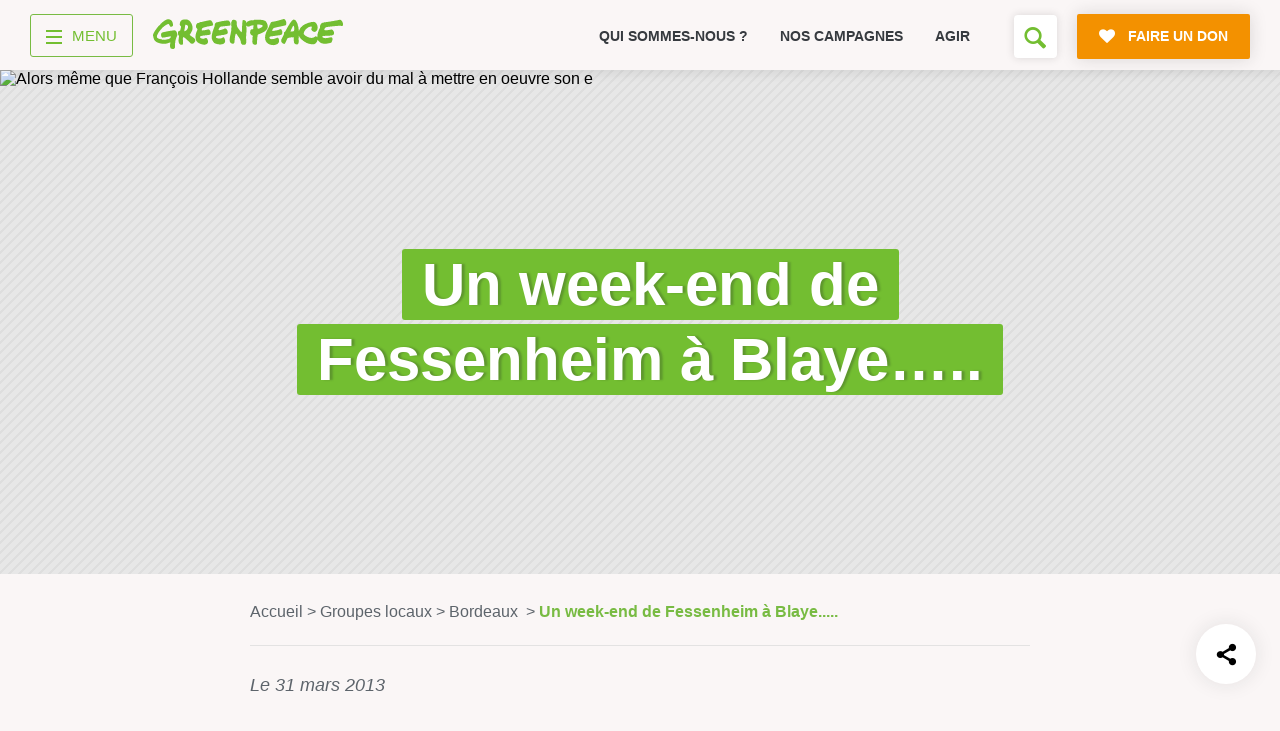

--- FILE ---
content_type: text/html; charset=UTF-8
request_url: https://www.greenpeace.fr/bordeaux/un-week-end-de-fessenheim-a-blaye/
body_size: 19673
content:
<!doctype html>
<html lang="fr">

	<head>
		<meta charset="UTF-8" />

		<title>Un week-end de Fessenheim à Blaye&#8230;.. - Greenpeace France</title>

		<meta name="viewport" content="width=device-width, initial-scale=1.0">
		<meta name="robots" content="max-snippet:-1, max-image-preview:large, max-video-preview:-1" />
		<meta name="format-detection" content="telephone=no">
		<meta http-equiv="X-UA-Compatible" content="IE=10; IE=9; IE=EDGE" />

		
<link rel="apple-touch-icon-precomposed" sizes="16x16" href="https://cdn.greenpeace.fr/images/favicons/gp-round-16x16.png">
<link rel="apple-touch-icon-precomposed" sizes="32x32" href="https://cdn.greenpeace.fr/images/favicons/gp-round-32x32.png">
<link rel="apple-touch-icon-precomposed" sizes="180x180" href="https://cdn.greenpeace.fr/images/favicons/gp-round-180x180.png">
<link rel="apple-touch-icon-precomposed" sizes="192x192" href="https://cdn.greenpeace.fr/images/favicons/gp-round-192x192.png">
<link rel="icon" sizes="180x180" href="https://cdn.greenpeace.fr/images/favicons/gp-round-180x180.png">
<link rel="icon" sizes="192x192" href="https://cdn.greenpeace.fr/images/favicons/gp-round-192x192.png">
<link rel="shortcut icon" href="https://cdn.greenpeace.fr/images/favicons/gp-round-32x32.png">
<link rel="icon" type="image/png" sizes="32x32" href="https://cdn.greenpeace.fr/images/favicons/gp-round-32x32.png">


		<meta name="theme-color" content="#73BE31">
		<meta name="msapplication-navbutton-color" content="#73BE31">
		<meta name="apple-mobile-web-app-status-bar-style" content="#73BE31">

		

		<meta property="fb:pages" content="39435457457" />

						<meta name="robots" content="noindex">
		
		<link rel="stylesheet" href="https://cdn.greenpeace.fr/fonts/greenpeace-sans-bold.css" type="text/css"/>

		<meta name='robots' content='index, follow, max-image-preview:large, max-snippet:-1, max-video-preview:-1' />
<script>
window.Env = "Production";
</script><script>(function(w,d,s,l,i){w[l]=w[l]||[];w[l].push({'gtm.start':
new Date().getTime(),event:'gtm.js'});var f=d.getElementsByTagName(s)[0],
j=d.createElement(s),dl=l!='dataLayer'?'&l='+l:'';j.async=true;j.src=
'https://www.googletagmanager.com/gtm.js?id='+i+dl;f.parentNode.insertBefore(j,f);
})(window,document,'script','dataLayer','GTM-NCVXWCZ3');</script>
	<!-- This site is optimized with the Yoast SEO plugin v23.4 - https://yoast.com/wordpress/plugins/seo/ -->
	<link rel="canonical" href="https://www.greenpeace.fr/bordeaux/un-week-end-de-fessenheim-a-blaye/" />
	<meta property="og:locale" content="fr_FR" />
	<meta property="og:type" content="article" />
	<meta property="og:title" content="Un week-end de Fessenheim à Blaye....." />
	<meta property="og:description" content="Alors même que François Hollande semble avoir du mal à mettre en oeuvre son engagement de réduction de 75 à 50% de la part d&rsquo;électricité nucléaire en 2025, nous avons profité de ce long week-end pascal pour faire sonner les cloches qui mènent de Fessenheim à Blaye. Fessenheim où les activistes de Greenpeace ont projeté [&hellip;]" />
	<meta property="og:url" content="https://www.greenpeace.fr/bordeaux/un-week-end-de-fessenheim-a-blaye/" />
	<meta property="og:site_name" content="Greenpeace France" />
	<meta property="og:image" content="https://cdn.greenpeace.fr/site/uploads/2013/03/St-Aubin-de-Blaye-Panonceau.jpg" />
	<meta property="og:image:width" content="1600" />
	<meta property="og:image:height" content="2045" />
	<meta property="og:image:type" content="image/jpeg" />
	<meta name="twitter:card" content="summary_large_image" />
	<meta name="twitter:image" content="https://cdn.greenpeace.fr/site/uploads/2013/03/St-Aubin-de-Blaye-Panonceau.jpg?_v=792553" />
	<meta name="twitter:label1" content="Durée de lecture estimée" />
	<meta name="twitter:data1" content="3 minutes" />
	<script type="application/ld+json" class="yoast-schema-graph">{"@context":"https://schema.org","@graph":[{"@type":"WebPage","@id":"https://www.greenpeace.fr/bordeaux/un-week-end-de-fessenheim-a-blaye/","url":"https://www.greenpeace.fr/bordeaux/un-week-end-de-fessenheim-a-blaye/","name":"Un week-end de Fessenheim à Blaye..... - Greenpeace France","isPartOf":{"@id":"https://www.greenpeace.fr/#website"},"primaryImageOfPage":{"@id":"https://www.greenpeace.fr/bordeaux/un-week-end-de-fessenheim-a-blaye/#primaryimage"},"image":{"@id":"https://www.greenpeace.fr/bordeaux/un-week-end-de-fessenheim-a-blaye/#primaryimage"},"thumbnailUrl":"https://cdn.greenpeace.fr/site/uploads/2013/03/St-Aubin-de-Blaye-Panonceau.jpg","datePublished":"2013-03-31T21:51:02+00:00","dateModified":"2013-03-31T21:51:02+00:00","breadcrumb":{"@id":"https://www.greenpeace.fr/bordeaux/un-week-end-de-fessenheim-a-blaye/#breadcrumb"},"inLanguage":"fr-FR","potentialAction":[{"@type":"ReadAction","target":["https://www.greenpeace.fr/bordeaux/un-week-end-de-fessenheim-a-blaye/"]}]},{"@type":"ImageObject","inLanguage":"fr-FR","@id":"https://www.greenpeace.fr/bordeaux/un-week-end-de-fessenheim-a-blaye/#primaryimage","url":"https://cdn.greenpeace.fr/site/uploads/2013/03/St-Aubin-de-Blaye-Panonceau.jpg","contentUrl":"https://cdn.greenpeace.fr/site/uploads/2013/03/St-Aubin-de-Blaye-Panonceau.jpg","width":1600,"height":2045},{"@type":"BreadcrumbList","@id":"https://www.greenpeace.fr/bordeaux/un-week-end-de-fessenheim-a-blaye/#breadcrumb","itemListElement":[{"@type":"ListItem","position":1,"name":"Accueil","item":"https://www.greenpeace.fr/"},{"@type":"ListItem","position":2,"name":"Actualité des groupes locaux","item":"https://www.greenpeace.fr/post_gl/"},{"@type":"ListItem","position":3,"name":"Un week-end de Fessenheim à Blaye&#8230;.."}]},{"@type":"WebSite","@id":"https://www.greenpeace.fr/#website","url":"https://www.greenpeace.fr/","name":"Greenpeace France","description":"Rejoignez le mouvement","potentialAction":[{"@type":"SearchAction","target":{"@type":"EntryPoint","urlTemplate":"https://www.greenpeace.fr/?s={search_term_string}"},"query-input":{"@type":"PropertyValueSpecification","valueRequired":true,"valueName":"search_term_string"}}],"inLanguage":"fr-FR"}]}</script>
	<!-- / Yoast SEO plugin. -->


<link rel='dns-prefetch' href='//cdn.greenpeace.fr' />
<link rel='dns-prefetch' href='//don.greenpeace.fr' />
<link rel='stylesheet' id='wp-block-library-css' href='https://www.greenpeace.fr/wp-includes/css/dist/block-library/style.min.css' type='text/css' media='all' />
<style id='elasticpress-related-posts-style-inline-css' type='text/css'>
.editor-styles-wrapper .wp-block-elasticpress-related-posts ul,.wp-block-elasticpress-related-posts ul{list-style-type:none;padding:0}.editor-styles-wrapper .wp-block-elasticpress-related-posts ul li a>div{display:inline}

</style>
<style id='classic-theme-styles-inline-css' type='text/css'>
/*! This file is auto-generated */
.wp-block-button__link{color:#fff;background-color:#32373c;border-radius:9999px;box-shadow:none;text-decoration:none;padding:calc(.667em + 2px) calc(1.333em + 2px);font-size:1.125em}.wp-block-file__button{background:#32373c;color:#fff;text-decoration:none}
</style>
<style id='global-styles-inline-css' type='text/css'>
:root{--wp--preset--aspect-ratio--square: 1;--wp--preset--aspect-ratio--4-3: 4/3;--wp--preset--aspect-ratio--3-4: 3/4;--wp--preset--aspect-ratio--3-2: 3/2;--wp--preset--aspect-ratio--2-3: 2/3;--wp--preset--aspect-ratio--16-9: 16/9;--wp--preset--aspect-ratio--9-16: 9/16;--wp--preset--color--black: #000000;--wp--preset--color--cyan-bluish-gray: #abb8c3;--wp--preset--color--white: #ffffff;--wp--preset--color--pale-pink: #f78da7;--wp--preset--color--vivid-red: #cf2e2e;--wp--preset--color--luminous-vivid-orange: #ff6900;--wp--preset--color--luminous-vivid-amber: #fcb900;--wp--preset--color--light-green-cyan: #7bdcb5;--wp--preset--color--vivid-green-cyan: #00d084;--wp--preset--color--pale-cyan-blue: #8ed1fc;--wp--preset--color--vivid-cyan-blue: #0693e3;--wp--preset--color--vivid-purple: #9b51e0;--wp--preset--gradient--vivid-cyan-blue-to-vivid-purple: linear-gradient(135deg,rgba(6,147,227,1) 0%,rgb(155,81,224) 100%);--wp--preset--gradient--light-green-cyan-to-vivid-green-cyan: linear-gradient(135deg,rgb(122,220,180) 0%,rgb(0,208,130) 100%);--wp--preset--gradient--luminous-vivid-amber-to-luminous-vivid-orange: linear-gradient(135deg,rgba(252,185,0,1) 0%,rgba(255,105,0,1) 100%);--wp--preset--gradient--luminous-vivid-orange-to-vivid-red: linear-gradient(135deg,rgba(255,105,0,1) 0%,rgb(207,46,46) 100%);--wp--preset--gradient--very-light-gray-to-cyan-bluish-gray: linear-gradient(135deg,rgb(238,238,238) 0%,rgb(169,184,195) 100%);--wp--preset--gradient--cool-to-warm-spectrum: linear-gradient(135deg,rgb(74,234,220) 0%,rgb(151,120,209) 20%,rgb(207,42,186) 40%,rgb(238,44,130) 60%,rgb(251,105,98) 80%,rgb(254,248,76) 100%);--wp--preset--gradient--blush-light-purple: linear-gradient(135deg,rgb(255,206,236) 0%,rgb(152,150,240) 100%);--wp--preset--gradient--blush-bordeaux: linear-gradient(135deg,rgb(254,205,165) 0%,rgb(254,45,45) 50%,rgb(107,0,62) 100%);--wp--preset--gradient--luminous-dusk: linear-gradient(135deg,rgb(255,203,112) 0%,rgb(199,81,192) 50%,rgb(65,88,208) 100%);--wp--preset--gradient--pale-ocean: linear-gradient(135deg,rgb(255,245,203) 0%,rgb(182,227,212) 50%,rgb(51,167,181) 100%);--wp--preset--gradient--electric-grass: linear-gradient(135deg,rgb(202,248,128) 0%,rgb(113,206,126) 100%);--wp--preset--gradient--midnight: linear-gradient(135deg,rgb(2,3,129) 0%,rgb(40,116,252) 100%);--wp--preset--font-size--small: 13px;--wp--preset--font-size--medium: 20px;--wp--preset--font-size--large: 36px;--wp--preset--font-size--x-large: 42px;--wp--preset--spacing--20: 0.44rem;--wp--preset--spacing--30: 0.67rem;--wp--preset--spacing--40: 1rem;--wp--preset--spacing--50: 1.5rem;--wp--preset--spacing--60: 2.25rem;--wp--preset--spacing--70: 3.38rem;--wp--preset--spacing--80: 5.06rem;--wp--preset--shadow--natural: 6px 6px 9px rgba(0, 0, 0, 0.2);--wp--preset--shadow--deep: 12px 12px 50px rgba(0, 0, 0, 0.4);--wp--preset--shadow--sharp: 6px 6px 0px rgba(0, 0, 0, 0.2);--wp--preset--shadow--outlined: 6px 6px 0px -3px rgba(255, 255, 255, 1), 6px 6px rgba(0, 0, 0, 1);--wp--preset--shadow--crisp: 6px 6px 0px rgba(0, 0, 0, 1);}:where(.is-layout-flex){gap: 0.5em;}:where(.is-layout-grid){gap: 0.5em;}body .is-layout-flex{display: flex;}.is-layout-flex{flex-wrap: wrap;align-items: center;}.is-layout-flex > :is(*, div){margin: 0;}body .is-layout-grid{display: grid;}.is-layout-grid > :is(*, div){margin: 0;}:where(.wp-block-columns.is-layout-flex){gap: 2em;}:where(.wp-block-columns.is-layout-grid){gap: 2em;}:where(.wp-block-post-template.is-layout-flex){gap: 1.25em;}:where(.wp-block-post-template.is-layout-grid){gap: 1.25em;}.has-black-color{color: var(--wp--preset--color--black) !important;}.has-cyan-bluish-gray-color{color: var(--wp--preset--color--cyan-bluish-gray) !important;}.has-white-color{color: var(--wp--preset--color--white) !important;}.has-pale-pink-color{color: var(--wp--preset--color--pale-pink) !important;}.has-vivid-red-color{color: var(--wp--preset--color--vivid-red) !important;}.has-luminous-vivid-orange-color{color: var(--wp--preset--color--luminous-vivid-orange) !important;}.has-luminous-vivid-amber-color{color: var(--wp--preset--color--luminous-vivid-amber) !important;}.has-light-green-cyan-color{color: var(--wp--preset--color--light-green-cyan) !important;}.has-vivid-green-cyan-color{color: var(--wp--preset--color--vivid-green-cyan) !important;}.has-pale-cyan-blue-color{color: var(--wp--preset--color--pale-cyan-blue) !important;}.has-vivid-cyan-blue-color{color: var(--wp--preset--color--vivid-cyan-blue) !important;}.has-vivid-purple-color{color: var(--wp--preset--color--vivid-purple) !important;}.has-black-background-color{background-color: var(--wp--preset--color--black) !important;}.has-cyan-bluish-gray-background-color{background-color: var(--wp--preset--color--cyan-bluish-gray) !important;}.has-white-background-color{background-color: var(--wp--preset--color--white) !important;}.has-pale-pink-background-color{background-color: var(--wp--preset--color--pale-pink) !important;}.has-vivid-red-background-color{background-color: var(--wp--preset--color--vivid-red) !important;}.has-luminous-vivid-orange-background-color{background-color: var(--wp--preset--color--luminous-vivid-orange) !important;}.has-luminous-vivid-amber-background-color{background-color: var(--wp--preset--color--luminous-vivid-amber) !important;}.has-light-green-cyan-background-color{background-color: var(--wp--preset--color--light-green-cyan) !important;}.has-vivid-green-cyan-background-color{background-color: var(--wp--preset--color--vivid-green-cyan) !important;}.has-pale-cyan-blue-background-color{background-color: var(--wp--preset--color--pale-cyan-blue) !important;}.has-vivid-cyan-blue-background-color{background-color: var(--wp--preset--color--vivid-cyan-blue) !important;}.has-vivid-purple-background-color{background-color: var(--wp--preset--color--vivid-purple) !important;}.has-black-border-color{border-color: var(--wp--preset--color--black) !important;}.has-cyan-bluish-gray-border-color{border-color: var(--wp--preset--color--cyan-bluish-gray) !important;}.has-white-border-color{border-color: var(--wp--preset--color--white) !important;}.has-pale-pink-border-color{border-color: var(--wp--preset--color--pale-pink) !important;}.has-vivid-red-border-color{border-color: var(--wp--preset--color--vivid-red) !important;}.has-luminous-vivid-orange-border-color{border-color: var(--wp--preset--color--luminous-vivid-orange) !important;}.has-luminous-vivid-amber-border-color{border-color: var(--wp--preset--color--luminous-vivid-amber) !important;}.has-light-green-cyan-border-color{border-color: var(--wp--preset--color--light-green-cyan) !important;}.has-vivid-green-cyan-border-color{border-color: var(--wp--preset--color--vivid-green-cyan) !important;}.has-pale-cyan-blue-border-color{border-color: var(--wp--preset--color--pale-cyan-blue) !important;}.has-vivid-cyan-blue-border-color{border-color: var(--wp--preset--color--vivid-cyan-blue) !important;}.has-vivid-purple-border-color{border-color: var(--wp--preset--color--vivid-purple) !important;}.has-vivid-cyan-blue-to-vivid-purple-gradient-background{background: var(--wp--preset--gradient--vivid-cyan-blue-to-vivid-purple) !important;}.has-light-green-cyan-to-vivid-green-cyan-gradient-background{background: var(--wp--preset--gradient--light-green-cyan-to-vivid-green-cyan) !important;}.has-luminous-vivid-amber-to-luminous-vivid-orange-gradient-background{background: var(--wp--preset--gradient--luminous-vivid-amber-to-luminous-vivid-orange) !important;}.has-luminous-vivid-orange-to-vivid-red-gradient-background{background: var(--wp--preset--gradient--luminous-vivid-orange-to-vivid-red) !important;}.has-very-light-gray-to-cyan-bluish-gray-gradient-background{background: var(--wp--preset--gradient--very-light-gray-to-cyan-bluish-gray) !important;}.has-cool-to-warm-spectrum-gradient-background{background: var(--wp--preset--gradient--cool-to-warm-spectrum) !important;}.has-blush-light-purple-gradient-background{background: var(--wp--preset--gradient--blush-light-purple) !important;}.has-blush-bordeaux-gradient-background{background: var(--wp--preset--gradient--blush-bordeaux) !important;}.has-luminous-dusk-gradient-background{background: var(--wp--preset--gradient--luminous-dusk) !important;}.has-pale-ocean-gradient-background{background: var(--wp--preset--gradient--pale-ocean) !important;}.has-electric-grass-gradient-background{background: var(--wp--preset--gradient--electric-grass) !important;}.has-midnight-gradient-background{background: var(--wp--preset--gradient--midnight) !important;}.has-small-font-size{font-size: var(--wp--preset--font-size--small) !important;}.has-medium-font-size{font-size: var(--wp--preset--font-size--medium) !important;}.has-large-font-size{font-size: var(--wp--preset--font-size--large) !important;}.has-x-large-font-size{font-size: var(--wp--preset--font-size--x-large) !important;}
:where(.wp-block-post-template.is-layout-flex){gap: 1.25em;}:where(.wp-block-post-template.is-layout-grid){gap: 1.25em;}
:where(.wp-block-columns.is-layout-flex){gap: 2em;}:where(.wp-block-columns.is-layout-grid){gap: 2em;}
:root :where(.wp-block-pullquote){font-size: 1.5em;line-height: 1.6;}
</style>
<link rel='stylesheet' id='main-styles-css' href='https://www.greenpeace.fr/wp-content/themes/greenpeace-theme/dist/index.bundle.css' type='text/css' media='all' />
<link rel='stylesheet' id='elasticpress-facets-css' href='https://www.greenpeace.fr/wp-content/plugins/elasticpress/dist/css/facets-styles.css' type='text/css' media='all' />
<script type="text/javascript" src="https://cdn.greenpeace.fr/js/global/main.min.js" id="gpf-js"></script>
<script type="text/javascript" src="https://www.greenpeace.fr/wp-includes/js/jquery/jquery.min.js" id="jquery-core-js"></script>
<script type="text/javascript" src="https://www.greenpeace.fr/wp-includes/js/jquery/jquery-migrate.min.js" id="jquery-migrate-js"></script>
<link rel="https://api.w.org/" href="https://www.greenpeace.fr/wp-json/" /><link rel="alternate" title="oEmbed (JSON)" type="application/json+oembed" href="https://www.greenpeace.fr/wp-json/oembed/1.0/embed?url=https%3A%2F%2Fwww.greenpeace.fr%2Fbordeaux%2Fun-week-end-de-fessenheim-a-blaye%2F" />
<link rel="alternate" title="oEmbed (XML)" type="text/xml+oembed" href="https://www.greenpeace.fr/wp-json/oembed/1.0/embed?url=https%3A%2F%2Fwww.greenpeace.fr%2Fbordeaux%2Fun-week-end-de-fessenheim-a-blaye%2F&#038;format=xml" />
<meta name="facebook-domain-verification" content="f0puvwtj21pevifa200cu0l7wqe1vq" />
<meta name="p:domain_verify" content="51538d826e096214463607a3a35f1d2a"/>
		<style type="text/css" id="wp-custom-css">
			@media (max-width: 540px){
header .top-level-2-box {
	height: 60px !important;
}	

.no-top-menu-main-links header .top-level-2-box {
    height: 0px !important;
}


}
			</style>
		

	</head>



	<body class="post_gl-template-default single single-post_gl postid-9454 no-top-menu-1"
		  data-analytics="type-glnews topic-gl theme- project-"
		  data-bb-nav_template="Groupe Locaux"
		  data-bb-nav_category_1="Actualités"
		  data-bb-nav_category_2="Un week-end de Fessenheim à Blaye&#8230;.."
		  >
		<!-- Google Tag Manager (noscript) -->
<noscript><iframe src="https://www.googletagmanager.com/ns.html?id=GTM-NCVXWCZ3"
height="0" width="0" style="display:none;visibility:hidden"></iframe></noscript>
<!-- End Google Tag Manager (noscript) -->

		<div class="skip-links">
			<ul>
				<li><a href="#main-navigation">Aller au menu</a></li>
				<li><a href="#main-content">Aller au contenu principal</a></li>
				<li><a href="#header-search">Faire une recherche sur le site</a></li>
			</ul>
		</div>

		<div id="wrapper">

							

<header class="main-header">

	<div class="container top-level-2-box">
		<div class="top-level-2 clearfix">
			<div class="nav-box">
				<div class="nav-wrapper">
										<a href="#" title="menu" class="menu-btn">
    <div class="menu-toggle-wrapper">
        <div id="menu-toggle-top"></div>
        <div id="menu-toggle"></div>
        <div id="menu-toggle-bottom"></div>
    </div>
    <span class="menu-label">menu</span>
</a>

					

										<div class="logo-box">
						<a href="https://www.greenpeace.fr/" data-bb="clic_menu" data-bb-position="header" data-bb-event-label="logo Greenpeace">
							<span class="logo"><span class="sr-only">Greenpeace</span></span>
						</a>
					</div>
									</div>
			</div>

			<div class="small-menu-box">
								<div class="swiper-container swiper-container-mob">
    <ul class="small-menu swiper-wrapper">
            <li class=" swiper-slide">
            <a href="https://www.greenpeace.fr/connaitre-greenpeace/" data-bb="clic_menu" data-bb-position="header" data-bb-event-label="Qui sommes-nous ?">
                Qui sommes-nous ?
            </a>
        </li>
            <li class=" swiper-slide">
            <a href="https://www.greenpeace.fr/nos-campagnes/" data-bb="clic_menu" data-bb-position="header" data-bb-event-label="Nos campagnes">
                Nos campagnes
            </a>
        </li>
            <li class=" swiper-slide">
            <a href="https://www.greenpeace.fr/agir/" data-bb="clic_menu" data-bb-position="header" data-bb-event-label="Agir">
                Agir
            </a>
        </li>
        </ul>
    <div class="slide-pagination"></div>
</div>
				
				<div class="right-box" id="header-search">
																<div class="search-box">
    <!--
         <form action="https://www.greenpeace.fr" class="form-search" data-bb="search">
         <div class="field-wrap">
         <h2 class="search-field-label-mobile">Vous cherchez quelque chose ?</h2>
         <input name="s" type="text" placeholder="" class="search-field" autofocus />

         <span class="big-placeholder">
         Rechercher ...
         </span>

         <button type="submit" class="search-btn icon-search"><span class="sr-only">Rechercher</span></button>
         <button type="submit" class="btn icon-search secondary-btn search-field-btn-mobile" >Rechercher</button>
         </div>
         </form>
    -->

    <button class="open-search-form icon-search" aria-label="Formulaire de recherche"></button>

</div>

										
										<a href="https://don.greenpeace.fr/pour-un-futur-durable-ensemble/" class="btn primary-btn icon-heart donate-link rgive-button"
   data-bb="clic_cta_action" data-bb-event-label="faire un don">
    <span>
        Faire un don
    </span>
</a>

									</div>
			</div>
		</div>
	</div>

</header>



<nav id="main-navigation">

	<div class="container clearfix">

		<div class="navigation-box navigation-box--v2 on-big-tablets">

					            <ul class="menu-column">

                                                            <li class="menu-box">
                            <a href="https://www.greenpeace.fr/" class="menu-category"  data-bb="clic_menu" data-bb-position="header" data-bb-event-label="Accueil">Accueil</a>

                                                    </li>
                                            <li class="menu-box">
                            <a href="https://www.greenpeace.fr/connaitre-greenpeace/" class="menu-category"  data-bb="clic_menu" data-bb-position="header" data-bb-event-label="Découvrir">Découvrir</a>

                                                            <div class="sub-menu">
                                    <ul>
                                                                                    <li><a href="https://www.greenpeace.fr/connaitre-greenpeace/mission/" class="menu-item menu-item-type-post_type menu-item-object-page menu-item-772999"  data-bb="clic_menu" data-bb-position="header" data-bb-event-label="Mission">Mission</a></li>
                                                                                    <li><a href="https://www.greenpeace.fr/connaitre-greenpeace/valeurs/" class="menu-item menu-item-type-post_type menu-item-object-page menu-item-773006"  data-bb="clic_menu" data-bb-position="header" data-bb-event-label="Valeurs">Valeurs</a></li>
                                                                                    <li><a href="https://www.greenpeace.fr/connaitre-greenpeace/methode/" class="menu-item menu-item-type-post_type menu-item-object-page menu-item-773005"  data-bb="clic_menu" data-bb-position="header" data-bb-event-label="Méthode">Méthode</a></li>
                                                                                    <li><a href="https://www.greenpeace.fr/connaitre-greenpeace/transparence-financiere/" class="menu-item menu-item-type-post_type menu-item-object-page menu-item-773001"  data-bb="clic_menu" data-bb-position="header" data-bb-event-label="Transparence financière">Transparence financière</a></li>
                                                                                    <li><a href="https://www.greenpeace.fr/connaitre-greenpeace/vie-associative/" class="menu-item menu-item-type-post_type menu-item-object-page menu-item-773002"  data-bb="clic_menu" data-bb-position="header" data-bb-event-label="Fonctionnement">Fonctionnement</a></li>
                                                                                    <li><a href="https://www.greenpeace.fr/connaitre-greenpeace/historique/" class="menu-item menu-item-type-post_type menu-item-object-page menu-item-773003"  data-bb="clic_menu" data-bb-position="header" data-bb-event-label="Histoire &amp; victoires">Histoire & victoires</a></li>
                                                                                    <li><a href="https://www.greenpeace.fr/connaitre-greenpeace/bateaux-greenpeace/" class="menu-item menu-item-type-post_type menu-item-object-page menu-item-773004"  data-bb="clic_menu" data-bb-position="header" data-bb-event-label="Nos bateaux">Nos bateaux</a></li>
                                                                            </ul>
                                </div>
                                                    </li>
                    
                
            </ul>
        
    				            <ul class="menu-column">

                                                            <li class="menu-box">
                            <a href="https://www.greenpeace.fr/nos-campagnes/" class="menu-category"  data-bb="clic_menu" data-bb-position="header" data-bb-event-label="S’informer">S’informer</a>

                                                            <div class="sub-menu">
                                    <ul>
                                                                                    <li><a href="https://www.greenpeace.fr/economie-social/" class="menu-item menu-item-type-post_type menu-item-object-thematic menu-item-773531"  data-bb="clic_menu" data-bb-position="header" data-bb-event-label="Économie et social">Économie et social</a></li>
                                                                                    <li><a href="https://www.greenpeace.fr/dereglement-climatique/" class="menu-item menu-item-type-post_type menu-item-object-thematic menu-item-773529"  data-bb="clic_menu" data-bb-position="header" data-bb-event-label="Climat">Climat</a></li>
                                                                                    <li><a href="https://www.greenpeace.fr/energies/" class="menu-item menu-item-type-post_type menu-item-object-thematic menu-item-773532"  data-bb="clic_menu" data-bb-position="header" data-bb-event-label="Énergies">Énergies</a></li>
                                                                                    <li><a href="https://www.greenpeace.fr/agriculture-ecologique/" class="menu-item menu-item-type-post_type menu-item-object-thematic menu-item-773528"  data-bb="clic_menu" data-bb-position="header" data-bb-event-label="Agriculture">Agriculture</a></li>
                                                                                    <li><a href="https://www.greenpeace.fr/deforestation/" class="menu-item menu-item-type-post_type menu-item-object-thematic menu-item-773530"  data-bb="clic_menu" data-bb-position="header" data-bb-event-label="Forêts">Forêts</a></li>
                                                                                    <li><a href="https://www.greenpeace.fr/protection-des-oceans/" class="menu-item menu-item-type-post_type menu-item-object-thematic menu-item-773012"  data-bb="clic_menu" data-bb-position="header" data-bb-event-label="Océans">Océans</a></li>
                                                                                    <li><a href="https://www.greenpeace.fr/transports/" class="menu-item menu-item-type-post_type menu-item-object-thematic menu-item-773535"  data-bb="clic_menu" data-bb-position="header" data-bb-event-label="Transports">Transports</a></li>
                                                                                    <li><a href="https://www.greenpeace.fr/paix-et-justice/" class="menu-item menu-item-type-post_type menu-item-object-thematic menu-item-773534"  data-bb="clic_menu" data-bb-position="header" data-bb-event-label="Paix et justice">Paix et justice</a></li>
                                                                                    <li><a href="/?s=&type=post_news&date=1" class="menu-item menu-item-type-custom menu-item-object-custom menu-item-773014"  data-bb="clic_menu" data-bb-position="header" data-bb-event-label="Toutes nos actus">Toutes nos actus</a></li>
                                                                                    <li><a href="/?s=&type=press_release" class="menu-item menu-item-type-custom menu-item-object-custom menu-item-773015"  data-bb="clic_menu" data-bb-position="header" data-bb-event-label="Tous nos communiqués de presse">Tous nos communiqués de presse</a></li>
                                                                                    <li><a href="https://www.greenpeace.fr/publications-rapports-scientifiques/" class="menu-item menu-item-type-post_type menu-item-object-page menu-item-773016"  data-bb="clic_menu" data-bb-position="header" data-bb-event-label="Tous nos rapports">Tous nos rapports</a></li>
                                                                                    <li><a href="/campagnes" class="menu-item menu-item-type-custom menu-item-object-custom menu-item-773017"  data-bb="clic_menu" data-bb-position="header" data-bb-event-label="Toutes nos campagnes">Toutes nos campagnes</a></li>
                                                                            </ul>
                                </div>
                                                    </li>
                    
                
            </ul>
        
    				            <ul class="menu-column">

                                                            <li class="menu-box">
                            <a href="https://www.greenpeace.fr/agir/" class="menu-category"  data-bb="clic_menu" data-bb-position="header" data-bb-event-label="Agir">Agir</a>

                                                            <div class="sub-menu">
                                    <ul>
                                                                                    <li><a href="https://www.greenpeace.fr/agir/abonnement-newsletter/" class="menu-item menu-item-type-post_type menu-item-object-page menu-item-773019"  data-bb="clic_menu" data-bb-position="header" data-bb-event-label="S’abonner à la newsletter">S’abonner à la newsletter</a></li>
                                                                                    <li><a href="https://www.greenpeace.fr/agir/suivre-reseaux-sociaux/" class="menu-item menu-item-type-post_type menu-item-object-page menu-item-773020"  data-bb="clic_menu" data-bb-position="header" data-bb-event-label="Nous suivre sur les réseaux sociaux">Nous suivre sur les réseaux sociaux</a></li>
                                                                                    <li><a href="https://www.greenpeace.fr/nos-campagnes/" class="menu-item menu-item-type-post_type menu-item-object-campaign menu-item-773021"  data-bb="clic_menu" data-bb-position="header" data-bb-event-label="Signer nos pétitions">Signer nos pétitions</a></li>
                                                                                    <li><a href="https://www.greenpeace.fr/agir/" class="menu-item menu-item-type-post_type menu-item-object-page menu-item-773022"  data-bb="clic_menu" data-bb-position="header" data-bb-event-label="Agir au quotidien">Agir au quotidien</a></li>
                                                                                    <li><a href="https://don.greenpeace.fr/" class="menu-item menu-item-type-custom menu-item-object-custom menu-item-773023"  data-bb="clic_menu" data-bb-position="header" data-bb-event-label="Faire un don">Faire un don</a></li>
                                                                                    <li><a href="https://www.greenpeace.fr/legs-donation-assurance-vie/" class="menu-item menu-item-type-post_type menu-item-object-page menu-item-773024"  data-bb="clic_menu" data-bb-position="header" data-bb-event-label="Faire un legs à notre association">Faire un legs à notre association</a></li>
                                                                                    <li><a href="https://www.greenpeace.fr/philanthropie/" class="menu-item menu-item-type-post_type menu-item-object-page menu-item-773025"  data-bb="clic_menu" data-bb-position="header" data-bb-event-label="Philanthropie et mécénat">Philanthropie et mécénat</a></li>
                                                                                    <li><a href="/groupes-locaux/" class="menu-item menu-item-type-custom menu-item-object-custom menu-item-773114"  data-bb="clic_menu" data-bb-position="header" data-bb-event-label="Devenir bénévole">Devenir bénévole</a></li>
                                                                            </ul>
                                </div>
                                                    </li>
                    
                
            </ul>
        
    				            <ul class="menu-column">

                                                            <li class="menu-box">
                            <a href="https://www.greenpeace.fr/contact/" class="menu-category"  data-bb="clic_menu" data-bb-position="header" data-bb-event-label="Vos questions sur …">Vos questions sur …</a>

                                                            <div class="sub-menu">
                                    <ul>
                                                                                    <li><a href="/?s=&type=faq&taxo_name=topic&taxo_value=ra" class="menu-item menu-item-type-custom menu-item-object-custom menu-item-773032"  data-bb="clic_menu" data-bb-position="header" data-bb-event-label="L’adhésion">L’adhésion</a></li>
                                                                                    <li><a href="/?s=&type=faq&taxo_name=topic&taxo_value=rh" class="menu-item menu-item-type-custom menu-item-object-custom menu-item-773033"  data-bb="clic_menu" data-bb-position="header" data-bb-event-label="Le recrutement">Le recrutement</a></li>
                                                                                    <li><a href="/?s=&type=faq&taxo_name=topic&taxo_value=bv" class="menu-item menu-item-type-custom menu-item-object-custom menu-item-773034"  data-bb="clic_menu" data-bb-position="header" data-bb-event-label="Le bénévolat">Le bénévolat</a></li>
                                                                                    <li><a href="/?s=&type=faq&taxo_name=topic&taxo_value=gp" class="menu-item menu-item-type-custom menu-item-object-custom menu-item-773035"  data-bb="clic_menu" data-bb-position="header" data-bb-event-label="Greenpeace">Greenpeace</a></li>
                                                                                    <li><a href="/?s=&type=faq&taxo_name=topic&taxo_value=ca" class="menu-item menu-item-type-custom menu-item-object-custom menu-item-773036"  data-bb="clic_menu" data-bb-position="header" data-bb-event-label="Nos campagnes">Nos campagnes</a></li>
                                                                                    <li><a href="https://www.greenpeace.fr/contact/" class="menu-item menu-item-type-post_type menu-item-object-page menu-item-773037"  data-bb="clic_menu" data-bb-position="header" data-bb-event-label="Nous contacter">Nous contacter</a></li>
                                                                            </ul>
                                </div>
                                                    </li>
                    
                
            </ul>
        
    				            <ul class="menu-column">

                                                            <li class="menu-box">
                            <a href="https://www.greenpeace.fr/groupes-locaux/" class="menu-category"  data-bb="clic_menu" data-bb-position="header" data-bb-event-label="Groupes locaux">Groupes locaux</a>

                                                            <div class="sub-menu">
                                    <ul>
                                                                                    <li><a href="https://www.greenpeace.fr/groupes-locaux/carte-groupes-locaux/" class="menu-item menu-item-type-post_type menu-item-object-page menu-item-773028"  data-bb="clic_menu" data-bb-position="header" data-bb-event-label="Carte des groupes locaux">Carte des groupes locaux</a></li>
                                                                                    <li><a href="https://www.greenpeace.fr/groupes-locaux/notre-offre-d-implication/" class="menu-item menu-item-type-post_type menu-item-object-page menu-item-773029"  data-bb="clic_menu" data-bb-position="header" data-bb-event-label="Offre d’implication">Offre d’implication</a></li>
                                                                            </ul>
                                </div>
                                                    </li>
                                            <li class="menu-box">
                            <a href="https://www.greenpeace.fr/espace-presse/" class="menu-category"  data-bb="clic_menu" data-bb-position="header" data-bb-event-label="Espace presse">Espace presse</a>

                                                    </li>
                                            <li class="menu-box">
                            <a href="https://emploi.greenpeace.fr/" class="menu-category"  data-bb="clic_menu" data-bb-position="header" data-bb-event-label="Espace Recrutement">Espace Recrutement</a>

                                                            <div class="sub-menu">
                                    <ul>
                                                                                    <li><a href="https://emploi.greenpeace.fr/jobs" class="menu-item menu-item-type-custom menu-item-object-custom menu-item-773040"  data-bb="clic_menu" data-bb-position="header" data-bb-event-label="Nos offres d’emploi">Nos offres d’emploi</a></li>
                                                                            </ul>
                                </div>
                                                    </li>
                    
                
            </ul>
        
    
</div>

				<div class="navigation-box on-mobile">
							<div class="menu-half">
					<div class="menu-column menu_level_1">
											<div class="menu-box">
							<a href="https://greenpeace.fr/" class="menu-category"  data-bb="clic_menu" data-bb-position="header" data-bb-event-label="Accueil">Accueil</a>
						</div>
										</div>
				</div>
							<div class="menu-half">
					<div class="menu-column menu_level_2">
											<div class="menu-box">
							<a href="/connaitre-greenpeace" class="menu-category"  data-bb="clic_menu" data-bb-position="header" data-bb-event-label="Qui sommes-nous ?">Qui sommes-nous ?</a>
						</div>
											<div class="menu-box">
							<a href="/nos-campagnes" class="menu-category"  data-bb="clic_menu" data-bb-position="header" data-bb-event-label="Nos campagnes">Nos campagnes</a>
						</div>
											<div class="menu-box">
							<a href="/agir" class="menu-category"  data-bb="clic_menu" data-bb-position="header" data-bb-event-label="Agir">Agir</a>
						</div>
										</div>
				</div>
							<div class="menu-half">
					<div class="menu-column menu_level_1">
											<div class="menu-box">
							<a href="https://www.greenpeace.fr/groupes-locaux/" class="menu-category"  data-bb="clic_menu" data-bb-position="header" data-bb-event-label="Groupes locaux">Groupes locaux</a>
						</div>
											<div class="menu-box">
							<a href="/faqs" class="menu-category"  data-bb="clic_menu" data-bb-position="header" data-bb-event-label="Faqs">Faqs</a>
						</div>
										</div>
				</div>
					</div>
	</div>
	<div class="nav-copyright"><a href="https://don.greenpeace.fr/pour-un-futur-durable-ensemble/" class="btn primary-btn icon-heart donate-link rgive-button" data-bb="clic_cta_action" data-bb-event-label="faire un don"><span>faire un don</span></a></div>
</nav>

			
						<div class="share-all">
    <i class="icon-share"></i>

    <ul>
        <li>
            <a target="_blank" href="https://www.facebook.com/sharer/sharer.php?u=https%3A%2F%2Fwww.greenpeace.fr%2Fbordeaux%2Fun-week-end-de-fessenheim-a-blaye%2F" class="icon-facebook" data-bb="clic_reseaux_sociaux" data-bb-event-label="facebook" title="facebook"></a>
        </li>
        <li>
            <a target="_blank" href="https://api.whatsapp.com/send?text=https%3A%2F%2Fwww.greenpeace.fr%2Fbordeaux%2Fun-week-end-de-fessenheim-a-blaye%2F" class="icon-whatsapp" title="Whatsapp" data-bb="clic_reseaux_sociaux" data-bb-event-label="Whatsapp">
                <span class="sr-only">
                    Partager sur Google Currents
                </span>
            </a>
        </li>

    </ul>

</div>


			
						<a href="https://don.greenpeace.fr/pour-un-futur-durable-ensemble/" class="btn primary-btn icon-heart donate-link-mobile rgive-button" data-bb="clic_cta_action" data-bb-event-label="faire un don"><span>faire un don</span></a>

			
			<main id="main-content">
				
				
	  
<div
    class="strip_pattern top-block openspace_medium square-on-small-mobile    image-position-
    "
            >


		
						
						
						



	<img
		srcset="https://cdn.greenpeace.fr/site/uploads/2013/03/St-Aubin-de-Blaye-Panonceau-640x818.jpg 640w,https://cdn.greenpeace.fr/site/uploads/2013/03/St-Aubin-de-Blaye-Panonceau-960x1227.jpg 960w,https://cdn.greenpeace.fr/site/uploads/2013/03/St-Aubin-de-Blaye-Panonceau.jpg 1600w"
		src="https://cdn.greenpeace.fr/site/uploads/2013/03/St-Aubin-de-Blaye-Panonceau.jpg"
		sizes="100vw"
		alt="Alors même que François Hollande semble avoir du mal à mettre en oeuvre son e"
		class="openspace_image openspace_image_medium"
	/>
	

	

	<div class="text-block text-position-">

		<span class="inner">

			
			
				
					<h1 >
						<span class="mark">
							Un week-end de Fessenheim à Blaye&#8230;..
						</span>
					</h1>

				
			
			
			</span>

		</div>




	 


</div>







			<div class="reading-progress"></div>
	

	  <article class="boxed-content">

					<nav>
	<div class="breadcrumbs">
		<ul>
			<li><a href="https://www.greenpeace.fr">Accueil</a></li>
							<li><a href="/groupes-locaux">Groupes locaux</a></li>
									<li>
						<a href="https://www.greenpeace.fr/bordeaux"> Bordeaux </a>
					</li>
																
						<li>
				<span class="colored"> Un week-end de Fessenheim à Blaye..... </span>
			</li>
		</ul>
	</div>
</nav>


		

		
		
		
		<div class="meta">

				
				


									<time>
						<em>Le 31 mars 2013</em>
					</time>
				
				
				
				


				</div>


	<section class="accordion-box">
        
														<p>Alors même que François Hollande semble avoir du mal à mettre en oeuvre son engagement de réduction de 75 à 50% de la part d&rsquo;électricité nucléaire en 2025, nous avons profité de ce long week-end pascal pour faire sonner les cloches qui mènent de Fessenheim à Blaye.<br />
Fessenheim où les activistes de Greenpeace ont projeté jeudi sur le mur de la centrale la phrase « Pourquoi moi seulement ? » pour annoncer la publication du rapport où au terme d&rsquo;une analyse prenant en compte le niveau de sûreté, les risques d&rsquo;agressions externes naturelles ou non naturelles et les conséquences d&rsquo;un accident, Greenpeace établissait qu&rsquo;outre Fessenheim devaient être fermées en priorité Gravelines, Bugey, Tricastin et le Blayais.<br />
La suite se déroula donc pour nous autour et sur le site du Blayais entre la nuit du vendredi et la matinée du samedi de Pâques pour symboliquement tirer un trait d&rsquo;union avec nos amis alsaciens.<br />
<NOSCRIPT><img decoding="async" src="https://cdn.greenpeace.fr/site/uploads/2013/03/St-Aubin-de-Blaye-Panonceau-780x997.jpg"></NOSCRIPT><figure class="alignnone size-medium"><img decoding="async"  data-imgid="9449" alt="" width="780" height="" srcset="https://cdn.greenpeace.fr/site/uploads/2013/03/St-Aubin-de-Blaye-Panonceau-640x818.jpg 640w, https://cdn.greenpeace.fr/site/uploads/2013/03/St-Aubin-de-Blaye-Panonceau-780x997.jpg 960w, https://cdn.greenpeace.fr/site/uploads/2013/03/St-Aubin-de-Blaye-Panonceau-780x997.jpg 1600w" src="https://cdn.greenpeace.fr/site/uploads/2013/03/St-Aubin-de-Blaye-Panonceau-780x997.jpg"/><figcaption><p>Un panneau d&rsquo;entrée dans la nuit</p>
</figcaption></figure><br />
Le premier épisode consista à rebaptiser du nom de Fessenheim 21 communes autour de la centrale de Braud à l&rsquo;aide de panonceaux en carton permettant de recouvrir les panneaux d&rsquo;entrée et de sortie d&rsquo;agglomération que nous avons rencontré sur notre chemin nocturne et un peu humide mais pas trop&#8230;<br />
<NOSCRIPT><img decoding="async" src="https://cdn.greenpeace.fr/site/uploads/2013/03/P1030775-780x585.jpg"></NOSCRIPT><figure class="alignnone size-medium"><img decoding="async"  data-imgid="9450" alt="" width="780" height="" srcset="https://cdn.greenpeace.fr/site/uploads/2013/03/P1030775-640x480.jpg 640w, https://cdn.greenpeace.fr/site/uploads/2013/03/P1030775-780x585.jpg 960w, https://cdn.greenpeace.fr/site/uploads/2013/03/P1030775-780x585.jpg 1600w" src="https://cdn.greenpeace.fr/site/uploads/2013/03/P1030775-780x585.jpg"/><figcaption><p>Dans la matinée, des panneaux encore en place</p>
</figcaption></figure><br />
Equipée tout à fait sympathique à travers la campagne de la haute Gironde qui nous permit de prendre conscience du manque de règles concernant la hauteur, les dimensions et le système de fixation des panneaux d&rsquo;agglomération que nous avons bien pris soin de recouvrir avec prudence et douceur.<br />
Quelques courts instants de sommeil et nous avons embrayé sur l&rsquo;épisode final et très public celui-là pour procéder dans le droit fil des opérations nocturnes à l&rsquo;inauguration de la nouvelle centrale du Blayais désormais dénommée centrale de Fessenheim.<br />
Accueillis aimablement par la responsable du service communication de la centrale, nous étions par ailleurs soutenus pour l&rsquo;occasion par nos habituels partenaires dans le domaine du nucléaire à savoir les militants de Tchernoblaye.<br />
<NOSCRIPT><img decoding="async" src="https://cdn.greenpeace.fr/site/uploads/2013/03/PhotoSudouest310313-780x519.jpg"></NOSCRIPT><figure class="alignnone size-full"><img decoding="async"  data-imgid="9451" alt="" width="780" height="" srcset="https://cdn.greenpeace.fr/site/uploads/2013/03/PhotoSudouest310313-640x426.jpg 640w, https://cdn.greenpeace.fr/site/uploads/2013/03/PhotoSudouest310313-780x519.jpg 960w, https://cdn.greenpeace.fr/site/uploads/2013/03/PhotoSudouest310313-780x519.jpg 1600w" src="https://cdn.greenpeace.fr/site/uploads/2013/03/PhotoSudouest310313-780x519.jpg"/><figcaption><p>Greenpeace et Tchernoblaye</p>
</figcaption></figure><br />
Nous n&rsquo;étions pas venus les mains vides puisque nous avons pu distribuer aux médias présents divers documents dont une fiche complète sur la situation de la centrale analysée au regard des trois critères précisés plus haut à savoir le niveau de sûreté, les risques d&rsquo;agressions externes naturelles ou non naturelles et les conséquences d&rsquo;un accident notamment en matière d&rsquo;impacts socio-économiques.<br />
<NOSCRIPT><img decoding="async" src="https://cdn.greenpeace.fr/site/uploads/2013/03/P1030767-780x585.jpg"></NOSCRIPT><figure class="alignnone size-medium"><img decoding="async"  data-imgid="9452" alt="" width="780" height="" srcset="https://cdn.greenpeace.fr/site/uploads/2013/03/P1030767-640x480.jpg 640w, https://cdn.greenpeace.fr/site/uploads/2013/03/P1030767-780x585.jpg 960w, https://cdn.greenpeace.fr/site/uploads/2013/03/P1030767-780x585.jpg 1600w" src="https://cdn.greenpeace.fr/site/uploads/2013/03/P1030767-780x585.jpg"/><figcaption><p>Les médias étaient là pour l&rsquo;inauguration</p>
</figcaption></figure><br />
Après le dévoilement d&rsquo;un panneau en bois comportant la nouvelle dénomination de la centrale, la suite fut consacrée à donner aux journalistes de plus amples explications sur le choix des critères d&rsquo;analyse retenus par Greenpeace et sur les particularités de notre centrale girondine.<br />
<NOSCRIPT><img decoding="async" src="https://cdn.greenpeace.fr/site/uploads/2013/03/P1030770-780x585.jpg"></NOSCRIPT><figure class="alignnone size-medium"><img decoding="async"  data-imgid="9453" alt="" width="780" height="" srcset="https://cdn.greenpeace.fr/site/uploads/2013/03/P1030770-640x480.jpg 640w, https://cdn.greenpeace.fr/site/uploads/2013/03/P1030770-780x585.jpg 960w, https://cdn.greenpeace.fr/site/uploads/2013/03/P1030770-780x585.jpg 1600w" src="https://cdn.greenpeace.fr/site/uploads/2013/03/P1030770-780x585.jpg"/><figcaption><p>Quand la presse vient aux nouvelles</p>
</figcaption></figure><br />
Pour Greenpace, nous entamons ainsi un processus pour aider François Hollande à trouver le chemin, à partir de ces 5 centrales, pour respecter son engagement de réduction de 75 à 50% d&rsquo;électricité d&rsquo;origine nucléaire d&rsquo;ici 2025 et nous pensons que notre scénario de Transition énergétique rendu public en février dernier devrait l&rsquo;y aider.</p>

									
	</section>

    

		

</article>



    
				<div class="news-block">
	<div class="container has-slider">
		<h2 class="bottom-line">Nos actualités</h2>
		<div class="swiper-container swiper-container-mob">
			<div class="row four-in-row swiper-wrapper">
									

<div class="row-item swiper-slide">
	<article class="article-item article-vertical">
									<a href="https://www.greenpeace.fr/bordeaux/agissez-concretement-rejoignez-nous/" data-bb="clic_informations" data-bb-event-label="Agissez concrètement !" data-bb-position="actualité">
							<div class="img-wrap">
					<img alt="Agissez concrètement !" src="https://cdn.greenpeace.fr/site/uploads/2025/02/Site-Greenpeace-Bordeaux-220x148.png" loading="lazy">
				</div>
						<div class="article-body">
									<div class="article-header">
																																<span class="colored">Actualité</span>
																	</span>
																										<span class="theme">
								&nbsp;/&nbsp;
								Bordeaux
							</span>
																			<time datetime="2026-01-22">&nbsp;&mdash;&nbsp;28 février 2025</time>
											</div>
				
				<h3>
					Agissez concrètement !
				</h3>

							</div>
		</a>

			</article>
</div>


									

<div class="row-item swiper-slide">
	<article class="article-item article-vertical">
									<a href="https://www.greenpeace.fr/bordeaux/les-nouveaux-puits-de-petrole-sur-le-bassin-cest-toujours-non/" data-bb="clic_informations" data-bb-event-label="Stop Pétrole Bassin d&#039;Arcachon" data-bb-position="actualité">
							<div class="img-wrap">
					<img alt="Les nouveaux puits de pétrole sur le bassin c’est toujours non !" src="https://cdn.greenpeace.fr/site/uploads/2025/02/2024-12-09-Remise-Petition-Petrole-Arcachon-5-220x148.jpg" loading="lazy">
				</div>
						<div class="article-body">
									<div class="article-header">
																																<span class="colored">Actualité</span>
																	</span>
																										<span class="theme">
								&nbsp;/&nbsp;
								Bordeaux
							</span>
																			<time datetime="2026-01-22">&nbsp;&mdash;&nbsp;28 février 2025</time>
											</div>
				
				<h3>
					Stop Pétrole Bassin d'Arcachon
				</h3>

							</div>
		</a>

			</article>
</div>


									

<div class="row-item swiper-slide">
	<article class="article-item article-vertical">
									<a href="https://www.greenpeace.fr/bordeaux/lettre-directeur-dedf/" data-bb="clic_informations" data-bb-event-label="Lettre au directeur d&amp;rsquo;EDF" data-bb-position="actualité">
							<div class="img-wrap">
					<img alt="Lettre au directeur d&rsquo;EDF" src="https://cdn.greenpeace.fr/site/uploads/2018/07/Lettre230718reduite80-220x148.jpg" loading="lazy">
				</div>
						<div class="article-body">
									<div class="article-header">
																					<span class="theme">
																			Nucléaire
																																																								<span class="theme">
								&nbsp;/&nbsp;
								Bordeaux
							</span>
																			<time datetime="2026-01-22">&nbsp;&mdash;&nbsp;23 juillet 2018</time>
											</div>
				
				<h3>
					Lettre au directeur d&rsquo;EDF
				</h3>

							</div>
		</a>

			</article>
</div>


									

<div class="row-item swiper-slide">
	<article class="article-item article-vertical">
									<a href="https://www.greenpeace.fr/bordeaux/lesperanza-parmi-montez-a-bord/" data-bb="clic_informations" data-bb-event-label="L&amp;rsquo;Espéranza est parmi nous, montez à bord !" data-bb-position="actualité">
							<div class="img-wrap">
					<img alt="L&rsquo;Espéranza est parmi nous, montez à bord !" src="https://cdn.greenpeace.fr/site/uploads/2018/03/EspéPontChaban1-e1520551278832-220x148.jpg" loading="lazy">
				</div>
						<div class="article-body">
									<div class="article-header">
																					<span class="theme">
																			Océans
																																																								<span class="theme">
								&nbsp;/&nbsp;
								Bordeaux
							</span>
																			<time datetime="2026-03-09">&nbsp;&mdash;&nbsp;8 mars 2018</time>
											</div>
				
				<h3>
					L&rsquo;Espéranza est parmi nous, montez à bord !
				</h3>

							</div>
		</a>

			</article>
</div>


													<div class="row-item swiper-slide ">
						<div class="article-item article-vertical article-item-more-link">
							<a href="https://www.greenpeace.fr/actualites-des-groupes-locaux/" class="more-link swiper-more-link icon-right" data-bb="cta_navigation" data-bb-event-label="Voir <br>toutes <br>nos actualités">Voir <br>toutes <br>nos actualités</a>
						</div>
					</div>
							</div>

		</div>
					<a href="https://www.greenpeace.fr/actualites-des-groupes-locaux/" class="more-link icon-right hidden-mobile"  data-bb="cta_navigation" data-bb-event-label="Toutes nos actualités">Toutes nos actualités</a>
			</div>
</div>






	

													  

								
				

				<div class="pre-footer" >

																	
						
																			
													<div class="add-info">
								<div class="row -in-row">
									  	

								</div>
							</div>
																	
																	  	

											

															<aside class="bottom-search" id="greenpeace-search">
						<div class="container">
							<div class="box">
								<span class="spanlookh2">Vous n’avez pas trouvé ce que vous cherchiez&nbsp;?</span>
								<p>Essayez notre moteur de recherche !</p>
								<button class="btn icon-search primary-btn open-search-form">rechercher</button>
							</div>
						</div>
					</aside>
										
										<div class="pre-footer-menu">
    <div class="container">

        <div class="row three-in-row">
                            <div class="row-item">
                    <h4>Découvrir</h4>
                    <ul>
                                                <li>
                            <a href="https://www.greenpeace.fr/connaitre-greenpeace/mission/" data-bb="clic_menu" data-bb-event-label="Mission" data-bb-position="footer">
                                Mission
                            </a>
                        </li>
                                                <li>
                            <a href="https://www.greenpeace.fr/connaitre-greenpeace/valeurs/" data-bb="clic_menu" data-bb-event-label="Valeurs" data-bb-position="footer">
                                Valeurs
                            </a>
                        </li>
                                                <li>
                            <a href="https://www.greenpeace.fr/connaitre-greenpeace/methode/" data-bb="clic_menu" data-bb-event-label="Méthode" data-bb-position="footer">
                                Méthode
                            </a>
                        </li>
                                                <li>
                            <a href="https://www.greenpeace.fr/connaitre-greenpeace/transparence-financiere/" data-bb="clic_menu" data-bb-event-label="Transparence financière" data-bb-position="footer">
                                Transparence financière
                            </a>
                        </li>
                                                <li>
                            <a href="https://www.greenpeace.fr/connaitre-greenpeace/vie-associative/" data-bb="clic_menu" data-bb-event-label="Fonctionnement" data-bb-position="footer">
                                Fonctionnement
                            </a>
                        </li>
                                                <li>
                            <a href="https://www.greenpeace.fr/connaitre-greenpeace/historique/" data-bb="clic_menu" data-bb-event-label="Histoire &amp; victoires" data-bb-position="footer">
                                Histoire & victoires
                            </a>
                        </li>
                                                <li>
                            <a href="https://www.greenpeace.fr/connaitre-greenpeace/bateaux-greenpeace/" data-bb="clic_menu" data-bb-event-label="Les bateaux de Greenpeace" data-bb-position="footer">
                                Les bateaux de Greenpeace
                            </a>
                        </li>
                                            </ul>
                </div>
                            <div class="row-item">
                    <h4>S’informer</h4>
                    <ul>
                                                <li>
                            <a href="https://www.greenpeace.fr/economie-social/" data-bb="clic_menu" data-bb-event-label="Économie et social" data-bb-position="footer">
                                Économie et social
                            </a>
                        </li>
                                                <li>
                            <a href="https://www.greenpeace.fr/dereglement-climatique/" data-bb="clic_menu" data-bb-event-label="Climat" data-bb-position="footer">
                                Climat
                            </a>
                        </li>
                                                <li>
                            <a href="https://www.greenpeace.fr/energies/" data-bb="clic_menu" data-bb-event-label="Énergies" data-bb-position="footer">
                                Énergies
                            </a>
                        </li>
                                                <li>
                            <a href="https://www.greenpeace.fr/agriculture-ecologique/" data-bb="clic_menu" data-bb-event-label="Agriculture" data-bb-position="footer">
                                Agriculture
                            </a>
                        </li>
                                                <li>
                            <a href="https://www.greenpeace.fr/deforestation/" data-bb="clic_menu" data-bb-event-label="Forêts" data-bb-position="footer">
                                Forêts
                            </a>
                        </li>
                                                <li>
                            <a href="https://www.greenpeace.fr/protection-des-oceans/" data-bb="clic_menu" data-bb-event-label="Océans" data-bb-position="footer">
                                Océans
                            </a>
                        </li>
                                                <li>
                            <a href="https://www.greenpeace.fr/transports/" data-bb="clic_menu" data-bb-event-label="Transports" data-bb-position="footer">
                                Transports
                            </a>
                        </li>
                                                <li>
                            <a href="https://www.greenpeace.fr/paix-et-justice/" data-bb="clic_menu" data-bb-event-label="Paix et justice" data-bb-position="footer">
                                Paix et justice
                            </a>
                        </li>
                                                <li>
                            <a href="/?s=&type=post_news&date=1" data-bb="clic_menu" data-bb-event-label="Toutes nos actus" data-bb-position="footer">
                                Toutes nos actus
                            </a>
                        </li>
                                                <li>
                            <a href="/?s=&type=press_release" data-bb="clic_menu" data-bb-event-label="Tous nos communiqués de presse" data-bb-position="footer">
                                Tous nos communiqués de presse
                            </a>
                        </li>
                                                <li>
                            <a href="https://www.greenpeace.fr/publications-rapports-scientifiques/" data-bb="clic_menu" data-bb-event-label="Tous nos rapports" data-bb-position="footer">
                                Tous nos rapports
                            </a>
                        </li>
                                            </ul>
                </div>
                            <div class="row-item">
                    <h4>Agir</h4>
                    <ul>
                                                <li>
                            <a href="https://www.greenpeace.fr/agir/abonnement-newsletter/" data-bb="clic_menu" data-bb-event-label="S’abonner à la newsletter" data-bb-position="footer">
                                S’abonner à la newsletter
                            </a>
                        </li>
                                                <li>
                            <a href="https://www.greenpeace.fr/agir/suivre-reseaux-sociaux/" data-bb="clic_menu" data-bb-event-label="Nous suivre sur les réseaux" data-bb-position="footer">
                                Nous suivre sur les réseaux
                            </a>
                        </li>
                                                <li>
                            <a href="https://www.greenpeace.fr/nos-campagnes/" data-bb="clic_menu" data-bb-event-label="Signer nos pétitions" data-bb-position="footer">
                                Signer nos pétitions
                            </a>
                        </li>
                                                <li>
                            <a href="/documentation/" data-bb="clic_menu" data-bb-event-label="Agir au quotidien" data-bb-position="footer">
                                Agir au quotidien
                            </a>
                        </li>
                                                <li>
                            <a href="https://www.greenpeace.fr/groupes-locaux/" data-bb="clic_menu" data-bb-event-label="Rejoindre un groupe local" data-bb-position="footer">
                                Rejoindre un groupe local
                            </a>
                        </li>
                                                <li>
                            <a href="https://www.greenpeace.fr/?page_id=567" data-bb="clic_menu" data-bb-event-label="Devenir bénévole" data-bb-position="footer">
                                Devenir bénévole
                            </a>
                        </li>
                                                <li>
                            <a href="https://don.greenpeace.fr/" data-bb="clic_menu" data-bb-event-label="Faire un don" data-bb-position="footer">
                                Faire un don
                            </a>
                        </li>
                                                <li>
                            <a href="https://www.greenpeace.fr/legs-donation-assurance-vie/" data-bb="clic_menu" data-bb-event-label="Faire un legs à notre association" data-bb-position="footer">
                                Faire un legs à notre association
                            </a>
                        </li>
                                                <li>
                            <a href="https://www.greenpeace.fr/philanthropie/" data-bb="clic_menu" data-bb-event-label="Philanthropie et mécénat" data-bb-position="footer">
                                Philanthropie et mécénat
                            </a>
                        </li>
                                                <li>
                            <a href="https://emploi.greenpeace.fr" data-bb="clic_menu" data-bb-event-label="Rejoindre notre équipe salariée" data-bb-position="footer">
                                Rejoindre notre équipe salariée
                            </a>
                        </li>
                                                <li>
                            <a href="https://www.greenpeace.fr/greenleaks/" data-bb="clic_menu" data-bb-event-label="Vous êtes lanceur d’alerte?" data-bb-position="footer">
                                Vous êtes lanceur d’alerte?
                            </a>
                        </li>
                                                <li>
                            <a href="https://www.greenpeace.fr/contact/" data-bb="clic_menu" data-bb-event-label="Nous contacter" data-bb-position="footer">
                                Nous contacter
                            </a>
                        </li>
                                            </ul>
                </div>
            

            <section>
                <div class="row-item" style="width:100%">
                    <span class="spanlookh4">
                        Newsletter
                    </span>

                    <p>
                        L'actualité environnementale décryptée&nbsp;: découvrez la newsletter de Greenpeace.
                        <br>
                        Rejoignez plus d'un million de personnes en France et, vous aussi, agissez pour la planète&nbsp;!

                    </p>

                    <p class="fc-button">
                        <a href="/agir/abonnement-newsletter/" class="btn btn-green" style="margin-left: 0;padding: .5em 1em !important;"
                        data-bb="clic_cta_action" data-bb-event-label="Je m'inscris">
                            Je m'inscris
                        </a>
                    </p>
                </div>
            </section>

        </div>

    </div>
</div>
					
				</div>
			</main>
					</div>


		<footer>
			<div class="container">
				<div class="social-menu">
    <ul class="social-menu-list">
        <li>
        <a href="https://www.facebook.com/greenpeacefrance" class="icon-facebook" target="_blank"
            data-bb="clic_reseaux_sociaux" data-bb-event-label="facebook">
            <span class="sr-only">facebook</span>
        </a>
    </li>
        <li>
        <a href="https://www.instagram.com/greenpeace_france/" class="icon-instagram" target="_blank"
            data-bb="clic_reseaux_sociaux" data-bb-event-label="instagram">
            <span class="sr-only">instagram</span>
        </a>
    </li>
        <li>
        <a href="https://www.youtube.com/user/gpfrance" class="icon-youtube" target="_blank"
            data-bb="clic_reseaux_sociaux" data-bb-event-label="youtube">
            <span class="sr-only">youtube</span>
        </a>
    </li>
        </ul>
</div>

				<div class="bottom-menu">
    <ul>
            <li >
            <a href="https://www.greenpeace.fr/copyright/" data-bb="clic_menu" data-bb-position="footer" data-bb-event-label="Contenus et propriété intellectuelle">
                Contenus et propriété intellectuelle
            </a>
        </li>
            <li >
            <a href="https://www.greenpeace.fr/mentions-legales/" data-bb="clic_menu" data-bb-position="footer" data-bb-event-label="Mentions légales">
                Mentions légales
            </a>
        </li>
            <li >
            <a href="https://www.greenpeace.fr/politique-de-confidentialite/" data-bb="clic_menu" data-bb-position="footer" data-bb-event-label="Politique de confidentialité">
                Politique de confidentialité
            </a>
        </li>
    
                <li>
            <p>
                Les autres sites de Greenpeace <a href="/connaitre-greenpeace/greenpeace-dans-le-monde/" class="bottom-link" data-bb="clic_menu" data-bb-position="footer" data-bb-event-label="GP dans le monde">dans le monde</a>
            </p>
        </li>
        
    </ul>
</div>

				<div class="copyright">

    <div style="width: 100%;max-width: 100%;padding-bottom: 2rem; text-align:center">
        <a href="javascript:openAxeptioCookies()" style="color: var(--primary-color);text-decoration: navajowhite;max-width: 100%;width: auto;display: inline;">
            Cliquez-ici pour modifier vos préférences en matière de cookies
        </a>
    </div>

        <a href="/" class="logo-box" data-bb="clic_menu" data-bb-position="footer" data-bb-event-label="logo Greenpeace">
        <span class="logo"><span class="sr-only">Greenpeace</span></span>
    </a>
    
    <p style="margin: 1rem 0;">
        13 rue d’Enghien
        <br/>
        75010 Paris
        <br/>
        Tel : 01&nbsp;80&nbsp;96&nbsp;96&nbsp;96
        <br/>
        REP : FR232015_01WLTX
    </p>


    © Greenpeace France 2026</div>

			</div>
		</footer>

		<div style="display:none" class="svg-catalog-portal">
<svg xmlns="http://www.w3.org/2000/svg" xmlns:xlink="http://www.w3.org/1999/xlink">
<defs>

<g id="picto-merci">
<path fill="currentColor" d="M16 0c-8.836 0-16 7.164-16 16s7.164 16 16 16 16-7.164 16-16-7.164-16-16-16zM13.52 23.383l-7.362-7.363 2.828-2.828 4.533 4.535 9.617-9.617 2.828 2.828-12.444 12.445z"></path>
</g>

<g id="picto-pen">
<path fill="currentColor" d="M22.176 7.547l-13.245-7.013-1.598 7.207 9.778 5.174zM22.936 27.8c-1.071-0.29-2.178 0.222-3.072 0.639-0.101 0.047-0.202 0.093-0.295 0.14-0.202 0.088-0.403 0.191-0.605 0.295-0.532 0.268-1.086 0.552-1.552 0.543-0.403-0.006-0.915-0.14-1.578-0.397-0.183-0.073-0.372-0.189-0.569-0.313-0.388-0.233-0.838-0.543-1.505-0.617-2.048-0.23-4.003 0.042-5.911 0.307-0.636 0.085-1.303 0.18-1.955 0.251-0.233 0.026-0.481 0.062-0.714 0.102-0.559 0.090-0.946 0.135-1.21 0.088-0.186-0.031-0.326-0.104-0.497-0.372-0.015-0.034-0.062-0.059-0.078-0.093 1.35-1.396 4.748-4.309 10.457-5.191 0 0-1.722-4.903 1.365-8.898l-4.222-2.222-0.962-0.512-2.757-1.458c-1.572 4.794-6.599 6.122-6.599 6.122 2.79 5.877 1.732 10.764 1.342 12.124-0.251 0.285-0.315 0.704-0.109 1.047 0.403 0.687 0.993 1.102 1.741 1.232 0.636 0.109 1.288 0 1.871-0.093l0.559-0.093c0.683-0.078 1.359-0.171 2.014-0.264 1.877-0.264 3.631-0.512 5.492-0.295 0.217 0.031 0.465 0.171 0.729 0.357 0.264 0.155 0.527 0.326 0.869 0.45 0.884 0.341 1.583 0.512 2.203 0.527 0.915 0.015 1.707-0.388 2.451-0.76l0.497-0.248c0.109-0.047 0.217-0.109 0.357-0.171 0.574-0.279 1.288-0.59 1.8-0.527l0.078 0.015c0.465 0.078 0.915-0.202 1.040-0.652 0.14-0.481-0.155-0.977-0.636-1.117zM2.185 28.191l4.841-9.145c-0.301-0.295-0.388-0.76-0.183-1.151 0.251-0.476 0.951-0.585 1.427-0.332 0.475 0.253 0.88 0.919 0.63 1.396-0.209 0.388-0.645 0.58-1.055 0.493l-4.636 8.747c-0.284-0.194-0.675-0.23-0.977-0.051-0.020 0-0.031 0.015-0.047 0.031z"/>
</g>

<g id="picto-heart">
<path fill="currentColor" d="M17.19 4.155c-1.672-1.534-4.383-1.534-6.055 0l-1.135 1.042-1.136-1.042c-1.672-1.534-4.382-1.534-6.054 0-1.881 1.727-1.881 4.52 0 6.246l7.19 6.599 7.19-6.599c1.88-1.726 1.88-4.52 0-6.246z"></path>
</g>

<g id="picto-quote">
<path fill="currentColor" d="M21.793 2.345c-3.31 1.241-6.207 3.172-8.69 5.793-1.931 2.207-2.897 4.23-2.897 6.069 0 0.829 0.138 1.655 0.414 2.483 0.552 0.828 1.241 1.655 1.931 2.345 0.828 0.69 1.517 1.519 2.069 2.345 0.414 0.964 0.552 1.931 0.552 2.897 0 2.069-0.828 4-2.207 5.517-1.241 1.379-3.172 2.207-5.103 2.207-2.069 0-4-0.828-5.241-2.481-1.517-1.519-2.345-3.726-2.345-6.070 0-4.321 1.701-8.735 5.103-13.241 3.862-4.69 9.103-8.276 14.897-10.207l1.517 2.345zM41.655 2.345c-3.172 1.241-6.207 3.172-8.552 5.793-2.023 2.299-3.034 4.321-3.034 6.069 0 0.829 0.139 1.655 0.552 2.483s1.103 1.655 1.93 2.345c0.829 0.69 1.519 1.519 2.069 2.345 0.276 0.964 0.552 1.931 0.415 2.897 0.138 2.069-0.69 4-2.069 5.379-1.379 1.517-3.174 2.343-5.103 2.343-2.069 0-4-0.964-5.241-2.481-1.655-1.517-2.483-3.724-2.345-6.069 0-4.321 1.701-8.735 5.103-13.241 3.862-4.69 8.966-8.276 14.759-10.207l1.517 2.345z"></path>
</g>

<g id="facebook-logo">
<path fill="#1877F2" d="M24,12.1c0-6.6-5.4-12-12-12S0,5.4,0,12.1c0,6,4.4,11,10.1,11.9v-8.4h-3v-3.5h3V9.4c0-3,1.8-4.7,4.5-4.7
C16,4.8,17.3,5,17.3,5v3h-1.5c-1.5,0-2,0.9-2,1.9v2.3h3.3l-0.5,3.5h-2.8v8.4C19.6,23,24,18.1,24,12.1L24,12.1z"/>
</g>
<!--
<g id="twitter-logo">
<path fill="#1da1f2" d="M23.954 4.569c-0.885 0.389-1.83 0.654-2.825 0.775 1.014-0.611 1.794-1.574 2.163-2.723-0.951 0.555-2.005 0.959-3.127 1.184-0.896-0.959-2.173-1.559-3.591-1.559-2.717 0-4.92 2.203-4.92 4.917 0 0.39 0.045 0.765 0.127 1.124-4.090-0.193-7.715-2.157-10.141-5.126-0.427 0.722-0.666 1.561-0.666 2.475 0 1.71 0.87 3.213 2.188 4.096-0.807-0.026-1.566-0.248-2.228-0.616v0.061c0 2.385 1.693 4.374 3.946 4.827-0.413 0.111-0.849 0.171-1.296 0.171-0.314 0-0.615-0.030-0.916-0.086 0.631 1.953 2.445 3.377 4.604 3.417-1.68 1.319-3.809 2.105-6.102 2.105-0.39 0-0.779-0.023-1.17-0.067 2.189 1.394 4.768 2.209 7.557 2.209 9.054 0 13.999-7.496 13.999-13.986 0-0.209 0-0.42-0.015-0.63 0.961-0.689 1.8-1.56 2.46-2.548z"></path>
</g>
-->
<g id="bluesky-logo">
<path fill="#0085ff" d="M5.769 3.618c2.522 1.894 5.235 5.734 6.231 7.794 0.996-2.060 3.709-5.9 6.231-7.793 1.82-1.367 4.769-2.424 4.769 0.94 0 0.672-0.385 5.644-0.611 6.451-0.785 2.806-3.647 3.522-6.192 3.089 4.449 0.757 5.581 3.265 3.137 5.774-4.643 4.764-6.672-1.195-7.193-2.722-0.095-0.28-0.14-0.411-0.14-0.3-0.001-0.112-0.045 0.019-0.14 0.3-0.521 1.527-2.55 7.486-7.193 2.722-2.445-2.509-1.313-5.017 3.137-5.774-2.546 0.433-5.407-0.282-6.192-3.089-0.228-0.807-0.613-5.779-0.613-6.451 0-3.364 2.949-2.307 4.769-0.941v0z"></path>
</g>

<g id="telegram-logo">
<path fill="#0088cc" d="M15.924 17.504l1.969-9.281c0.174-0.817-0.295-1.138-0.83-0.938l-11.571 4.46c-0.79 0.308-0.777 0.75-0.134 0.951l2.96 0.924 6.871-4.326c0.321-0.214 0.616-0.094 0.375 0.121l-5.558 5.022-0.214 3.054c0.308 0 0.442-0.134 0.603-0.295l1.446-1.393 3 2.21c0.549 0.308 0.938 0.147 1.085-0.509zM24 12c0 6.629-5.371 12-12 12s-12-5.371-12-12 5.371-12 12-12 12 5.371 12 12z"></path>
</g>

<g id="copy1">
<path fill="currentColor" d="M18.984 21v-14.016h-10.969v14.016h10.969zM18.984 5.016q0.797 0 1.406 0.586t0.609 1.383v14.016q0 0.797-0.609 1.406t-1.406 0.609h-10.969q-0.797 0-1.406-0.609t-0.609-1.406v-14.016q0-0.797 0.609-1.383t1.406-0.586h10.969zM15.984 0.984v2.016h-12v14.016h-1.969v-14.016q0-0.797 0.586-1.406t1.383-0.609h12z"></path>
</g>
<!--
<g id="copy2">
<path fill="currentColor" d="M11 8c-0.828 0-1.58 0.337-2.121 0.879s-0.879 1.293-0.879 2.121v9c0 0.828 0.337 1.58 0.879 2.121s1.293 0.879 2.121 0.879h9c0.828 0 1.58-0.337 2.121-0.879s0.879-1.293 0.879-2.121v-9c0-0.828-0.337-1.58-0.879-2.121s-1.293-0.879-2.121-0.879zM11 10h9c0.276 0 0.525 0.111 0.707 0.293s0.293 0.431 0.293 0.707v9c0 0.276-0.111 0.525-0.293 0.707s-0.431 0.293-0.707 0.293h-9c-0.276 0-0.525-0.111-0.707-0.293s-0.293-0.431-0.293-0.707v-9c0-0.276 0.111-0.525 0.293-0.707s0.431-0.293 0.707-0.293zM5 14h-1c-0.276 0-0.525-0.111-0.707-0.293s-0.293-0.431-0.293-0.707v-9c0-0.276 0.111-0.525 0.293-0.707s0.431-0.293 0.707-0.293h9c0.276 0 0.525 0.111 0.707 0.293s0.293 0.431 0.293 0.707v1c0 0.552 0.448 1 1 1s1-0.448 1-1v-1c0-0.828-0.337-1.58-0.879-2.121s-1.293-0.879-2.121-0.879h-9c-0.828 0-1.58 0.337-2.121 0.879s-0.879 1.293-0.879 2.121v9c0 0.828 0.337 1.58 0.879 2.121s1.293 0.879 2.121 0.879h1c0.552 0 1-0.448 1-1s-0.448-1-1-1z"></path>
</g>

<g id="copy3">
<path fill="currentColor" d="M15 6v-6h-10.5l-4.5 4.5v13.5h9v6h15v-18h-9zM4.5 2.121v2.379h-2.379l2.379-2.379zM1.5 16.5v-10.5h4.5v-4.5h7.5v4.5l-4.5 4.5v6h-7.5zM13.5 8.121v2.379h-2.379l2.379-2.379zM22.5 22.5h-12v-10.5h4.5v-4.5h7.5v15z"></path>
</g>
-->
<g id="whatsapp-logo">
<path fill="#25D366" d="M20.461,3.488C18.216,1.238,15.23,0,12.047,0C5.494,0,0.16,5.334,0.16,11.892
c0,2.094,0.548,4.144,1.589,5.944L0.061,24l6.305-1.654c1.739,0.946,3.694,1.447,5.681,1.447h0.005l0,0
c6.554,0,11.892-5.334,11.892-11.892C23.943,8.723,22.706,5.737,20.461,3.488L20.461,3.488z"/>
<path fill="#FFFFFF" d="M17.63,14.461c-0.307-0.156-1.824-0.899-2.106-1.001c-0.282-0.103-0.486-0.156-0.694,0.154
c-0.204,0.306-0.797,1.003-0.977,1.212c-0.181,0.204-0.36,0.232-0.667,0.077c-0.306-0.157-1.302-0.481-2.479-1.532
c-0.914-0.816-1.535-1.827-1.715-2.135c-0.181-0.306-0.021-0.476,0.136-0.627c0.141-0.135,0.306-0.359,0.46-0.54
c0.156-0.178,0.205-0.306,0.307-0.515C9.996,9.351,9.947,9.17,9.87,9.016C9.792,8.86,9.175,7.343,8.922,6.726
C8.674,6.123,8.416,6.205,8.227,6.196c-0.178-0.01-0.383-0.01-0.587-0.01S7.101,6.265,6.818,6.57
c-0.282,0.306-1.08,1.055-1.08,2.572s1.103,2.979,1.259,3.189c0.156,0.204,2.172,3.321,5.265,4.651
c0.734,0.316,1.308,0.507,1.754,0.652c0.739,0.233,1.409,0.198,1.94,0.121c0.593-0.087,1.823-0.744,2.079-1.464
c0.258-0.719,0.258-1.337,0.18-1.462c-0.072-0.136-0.276-0.215-0.588-0.37L17.63,14.461z"/>
</g>

<g id="mail1">
<circle fill="#73be31" cx="12" cy="12" r="12"/>
<path fill="#ffffff" d="M18.143 6.369h-12.286c-1.131 0-2.048 0.917-2.048 2.048v6.655c0 1.131 0.917 2.048 2.048 2.048h12.286c1.131 0 2.048-0.917 2.048-2.048v-6.655c0-1.13-0.917-2.048-2.048-2.048zM4.833 9.056l3.583 2.688-3.583 2.688v-5.375zM19.167 15.072c0 0.565-0.46 1.024-1.024 1.024h-12.286c-0.565 0-1.024-0.459-1.024-1.024l4.009-3.007 2.236 1.678c0.273 0.204 0.597 0.307 0.921 0.307s0.648-0.103 0.921-0.307l2.237-1.678 4.009 3.007zM19.167 14.432l-3.583-2.688 3.583-2.688v5.375zM12.614 13.332c-0.179 0.134-0.391 0.205-0.614 0.205s-0.436-0.071-0.614-0.205l-6.553-4.915c0-0.565 0.459-1.024 1.024-1.024h12.286c0.564 0 1.024 0.459 1.024 1.024l-6.553 4.915z"></path>
</g>

<g id="mail2">
<circle fill="#73be31" cx="12" cy="12" r="12"/>
<path fill="#ffffff" d="M28.325 21.439v-12.89q-0.542 0.602-1.175 1.084-4.487 3.463-7.168 5.692-0.843 0.723-1.385 1.114t-1.446 0.843-1.717 0.391h-0.060q-0.783 0-1.717-0.391t-1.446-0.843-1.385-1.114q-2.65-2.229-7.168-5.692-0.632-0.482-1.175-1.084v12.89q0 0.211 0.181 0.392t0.361 0.151h24.755q0.211 0 0.361-0.151t0.181-0.392zM28.325 3.791v-0.422t-0.030-0.211-0.030-0.211-0.090-0.151-0.151-0.12-0.241-0.060h-24.755q-0.211 0-0.361 0.181t-0.181 0.361q0 2.831 2.5 4.788 3.222 2.53 6.716 5.3 0.12 0.090 0.602 0.512t0.753 0.632 0.753 0.512 0.843 0.482 0.723 0.151h0.060q0.331 0 0.723-0.151t0.843-0.482 0.753-0.512 0.753-0.632 0.602-0.512q3.493-2.771 6.746-5.3 0.903-0.723 1.686-1.958t0.783-2.198zM30.464 3.158v18.28q0 1.114-0.783 1.897t-1.897 0.813h-24.755q-1.084 0-1.897-0.813t-0.783-1.897v-18.28q0-1.114 0.783-1.897t1.897-0.783h24.755q1.114 0 1.897 0.783t0.783 1.897z"></path>
</g>

<g id="mailto-logo">
<circle fill="#73be31" cx="12" cy="12" r="12"/>
<path fill="#FFFFFF" d="M10.032,13.124c0.697,0.932,1.708,1.493,2.774,1.646c1.067,0.155,2.194-0.099,3.128-0.796
	c0.167-0.126,0.326-0.264,0.46-0.399l2.104-2.104c0.817-0.846,1.21-1.933,1.191-3.011c-0.019-1.078-0.448-2.151-1.287-2.959
	c-0.823-0.795-1.889-1.189-2.95-1.183c-1.048,0.006-2.097,0.401-2.907,1.183L11.329,6.71c-0.275,0.273-0.277,0.719-0.002,0.994
	C11.6,7.978,12.045,7.98,12.32,7.707l1.201-1.194c0.541-0.522,1.239-0.785,1.939-0.79c0.71-0.004,1.416,0.258,1.967,0.789
	c0.559,0.54,0.845,1.253,0.857,1.973s-0.249,1.444-0.78,1.993l-2.111,2.112c-0.08,0.081-0.186,0.173-0.301,0.26
	c-0.621,0.465-1.371,0.634-2.084,0.531c-0.714-0.104-1.386-0.477-1.851-1.099c-0.232-0.311-0.672-0.374-0.984-0.142
	C9.862,12.373,9.799,12.813,10.032,13.124L10.032,13.124z M13.968,10.876c-0.697-0.932-1.707-1.494-2.774-1.647
	s-2.195,0.1-3.128,0.797c-0.167,0.126-0.326,0.264-0.46,0.399l-2.104,2.105c-0.817,0.846-1.21,1.933-1.192,3.011
	c0.018,1.078,0.449,2.151,1.287,2.959c0.824,0.796,1.889,1.189,2.951,1.183c1.048-0.006,2.097-0.4,2.907-1.183l1.21-1.211
	c0.275-0.274,0.275-0.719,0-0.994c-0.274-0.272-0.719-0.274-0.993,0l-1.192,1.194c-0.541,0.521-1.238,0.785-1.939,0.789
	c-0.709,0.005-1.417-0.258-1.967-0.789c-0.559-0.539-0.845-1.253-0.857-1.973s0.25-1.443,0.78-1.993l2.111-2.111
	c0.081-0.082,0.185-0.174,0.301-0.26c0.622-0.465,1.371-0.633,2.084-0.531s1.385,0.476,1.85,1.098
	c0.231,0.311,0.673,0.375,0.984,0.142C14.138,11.627,14.201,11.188,13.968,10.876z"/>
</g>

</defs>
</svg>
</div><script type="text/javascript" id="popup-js-extra">
/* <![CDATA[ */
var popup_data = {"ajaxurl":"https:\/\/www.greenpeace.fr\/wp-admin\/admin-ajax.php"};
/* ]]> */
</script>
<script type="text/javascript" src="https://www.greenpeace.fr/wp-content/uploads/popups/triggers.js" id="popup-js"></script>
<script type="text/javascript" src="https://don.greenpeace.fr/assets/overlay.js" id="capsule-rgive-js"></script>
<script type="text/javascript" async="async" src="https://www.greenpeace.fr/wp-content/themes/greenpeace-theme/dist/plugins.bundle.js" id="plugins-js"></script>
<script type="text/javascript" async="async" src="https://www.greenpeace.fr/wp-content/themes/greenpeace-theme/dist/shared.bundle.js" id="shared-js"></script>
<script type="text/javascript" id="main-js-extra">
/* <![CDATA[ */
var gp_data = {"ajax_url":"https:\/\/www.greenpeace.fr\/wp-admin\/admin-ajax.php","site_uri":"https:\/\/www.greenpeace.fr\/wp-content\/themes\/greenpeace-theme\/","zipcode":""};
/* ]]> */
</script>
<script type="text/javascript" defer="defer" src="https://www.greenpeace.fr/wp-content/themes/greenpeace-theme/dist/index.bundle.js" id="main-js"></script>



		
		</body>

</html>
